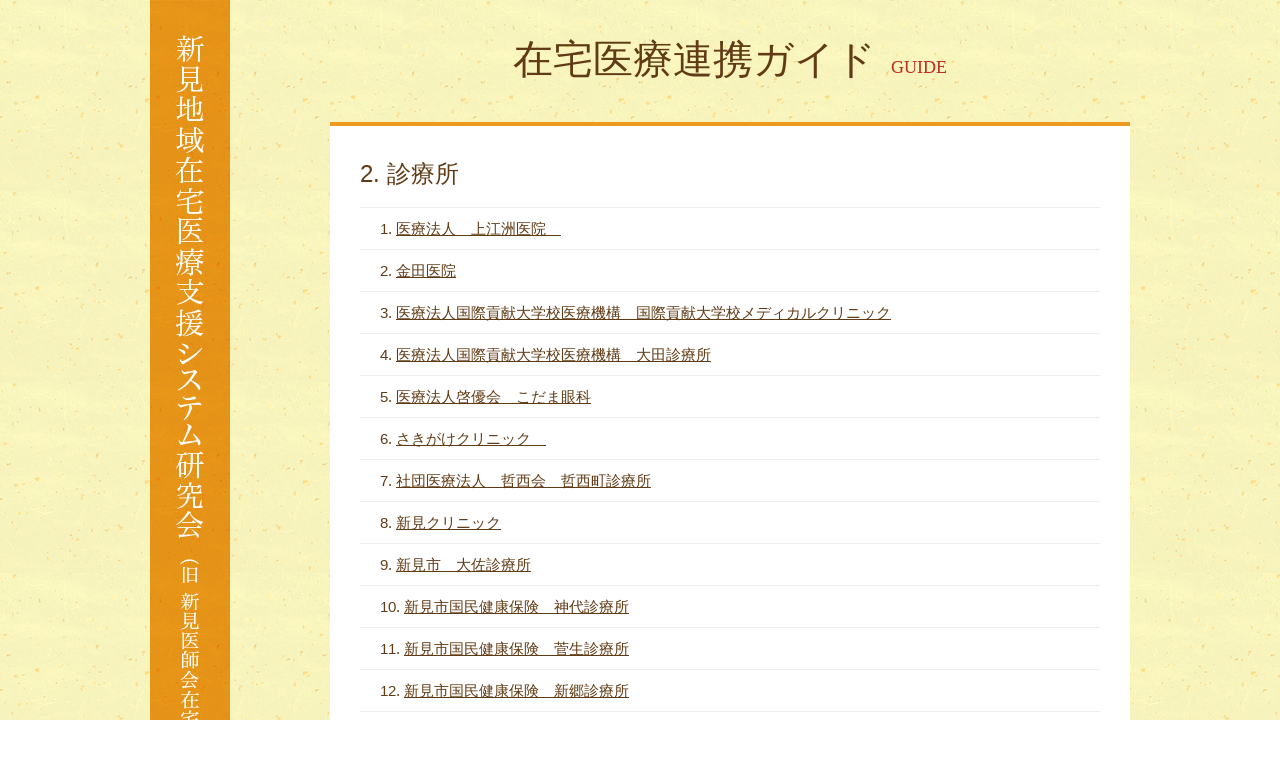

--- FILE ---
content_type: text/html
request_url: https://mansaku.niimi-ishikai.jp/guide/facility/facility_search.html?cond_category=2
body_size: 4965
content:
<!DOCTYPE html>
<html lang="ja">
<head>
<meta charset="UTF-8">


        <title>診療所</title>

    
    
<link rel="shortcut icon"    href="/guide/img/favicon.ico" />

<link rel="apple-touch-icon" href="/guide/img/apple-touch-icon.png" />
<link rel="shortcut icon" href="/guide/img/favicon.ico">
<link rel="stylesheet" href="/guide/css/default.css">
<link rel="stylesheet" href="/guide/css/style.css">

</head>
<body>
<div class="page">
	<header class="header">
    <h1><img src="/guide/img/logo.jpg" alt="新見地域在宅医療支援システム研究会(旧新見医師会在宅医療連携拠点まんさく)" width="80" height="960"></h1>
</header>
		<div class="contents">
		<h2 class="pagename">在宅医療連携ガイド<span>GUIDE</span></h2>
		<div class="guide-list">
			<h3>2. 診療所</h3>
			<div class="scrollbar2">
								<ol>
										<li><a href="https://mansaku.niimi-ishikai.jp/guide/cider_doc_download/download/?file_id=425&amp;oname=0">医療法人　上江洲医院　</a></li>
										<li><a href="https://mansaku.niimi-ishikai.jp/guide/cider_doc_download/download/?file_id=423&amp;oname=0">金田医院</a></li>
										<li><a href="https://mansaku.niimi-ishikai.jp/guide/cider_doc_download/download/?file_id=426&amp;oname=0">医療法人国際貢献大学校医療機構　国際貢献大学校メディカルクリニック</a></li>
										<li><a href="https://mansaku.niimi-ishikai.jp/guide/cider_doc_download/download/?file_id=427&amp;oname=0">医療法人国際貢献大学校医療機構　大田診療所</a></li>
										<li><a href="https://mansaku.niimi-ishikai.jp/guide/cider_doc_download/download/?file_id=452&amp;oname=0">医療法人啓優会　こだま眼科</a></li>
										<li><a href="https://mansaku.niimi-ishikai.jp/guide/cider_doc_download/download/?file_id=430&amp;oname=0">さきがけクリニック　</a></li>
										<li><a href="https://mansaku.niimi-ishikai.jp/guide/cider_doc_download/download/?file_id=431&amp;oname=0">社団医療法人　哲西会　哲西町診療所</a></li>
										<li><a href="https://mansaku.niimi-ishikai.jp/guide/cider_doc_download/download/?file_id=432&amp;oname=0">新見クリニック</a></li>
										<li><a href="https://mansaku.niimi-ishikai.jp/guide/cider_doc_download/download/?file_id=291&amp;oname=0">新見市　大佐診療所</a></li>
										<li><a href="https://mansaku.niimi-ishikai.jp/guide/cider_doc_download/download/?file_id=434&amp;oname=0">新見市国民健康保険　神代診療所</a></li>
										<li><a href="https://mansaku.niimi-ishikai.jp/guide/cider_doc_download/download/?file_id=458&amp;oname=0">新見市国民健康保険　菅生診療所</a></li>
										<li><a href="https://mansaku.niimi-ishikai.jp/guide/cider_doc_download/download/?file_id=436&amp;oname=0">新見市国民健康保険　新郷診療所</a></li>
										<li><a href="https://mansaku.niimi-ishikai.jp/guide/cider_doc_download/download/?file_id=453&amp;oname=0">新見市国民健康保険　湯川診療所</a></li>
										<li><a href="https://mansaku.niimi-ishikai.jp/guide/cider_doc_download/download/?file_id=438&amp;oname=0">新見市　高瀬診療所</a></li>
										<li><a href="https://mansaku.niimi-ishikai.jp/guide/cider_doc_download/download/?file_id=454&amp;oname=0">新見市　千屋診療所</a></li>
										<li><a href="https://mansaku.niimi-ishikai.jp/guide/cider_doc_download/download/?file_id=440&amp;oname=0">新見市　油野診療所</a></li>
										<li><a href="https://mansaku.niimi-ishikai.jp/guide/cider_doc_download/download/?file_id=407&amp;oname=0">新見市休日・準夜間診療所</a></li>
										<li><a href="https://mansaku.niimi-ishikai.jp/guide/cider_doc_download/download/?file_id=455&amp;oname=0">みはら皮膚科</a></li>
										<li><a href="https://mansaku.niimi-ishikai.jp/guide/cider_doc_download/download/?file_id=442&amp;oname=0">医療法人一節会　吉田医院</a></li>
										<li><a href="https://mansaku.niimi-ishikai.jp/guide/cider_doc_download/download/?file_id=456&amp;oname=0">山本医院　耳・鼻・のどクリニック</a></li>
										<li><a href="https://mansaku.niimi-ishikai.jp/guide/cider_doc_download/download/?file_id=449&amp;oname=0">いとうファミリークリニック</a></li>
									</ol>
							</div>
		</div>
		<p class="guide-button"><a href="https://mansaku.niimi-ishikai.jp/guide/index.html">在宅医療連携ガイドTOPへ戻る</a></p>
	</div></div>

<footer class="footer">
	<dl class="add">
		<dt><img src="/guide/img/footer_flower.png"></dt>
		<dd>新見地域在宅医療支援システム研究会（旧新見医師会在宅医療連携拠点まんさく）<br>
			〒718-0003 岡山県新見市高尾2306番地の5<br>TEL：0867-72-0309　FAX：0867-71-0309</dd>
	</dl>
	<p class="copyright">Copyright &copy; Niimi Medical Association. All Rights Reserved.</p>
</footer>
</body>
</html>


--- FILE ---
content_type: text/css
request_url: https://mansaku.niimi-ishikai.jp/guide/css/style.css
body_size: 3645
content:
@charset "utf-8";

/*----------------------------------------------------
	共通
----------------------------------------------------*/

html {
	overflow-y: scroll;
}

body {
	font-family: "メイリオ", Meiryo, "Hiragino Kaku Gothic Pro", "ヒラギノ角ゴ Pro W3", "ＭＳ Ｐゴシック", "Lucida Grande", "Lucida Sans Unicode", Arial, Verdana, sans-serif;
	background: url(../img/body_bg.gif) center 0;
	font-size: 14px;
	line-height: 1.7em;
	color: #603b15;
}

a:link, a:visited {
	color: #603b15;
}

a:hover {
	color: #bf2928;
	text-decoration: none;
}

.page {
	width: 980px;
	margin: 0 auto;
}

.page::after {
	content: "";
	display: block;
	clear: both;
}

/*----------------------------------------------------
	ヘッダー
----------------------------------------------------*/

.header {
	float: left;
}

/*----------------------------------------------------
	コンテンツ
----------------------------------------------------*/

.contents {
	float: right;
	width: 800px;
}

.pagename {
	margin-bottom: 25px;
	padding-top: 30px;
	font-size: 40px;
	line-height: 1.5em;
	font-weight: normal;
	text-align: center;
	font-family: "ヒラギノ明朝 ProN W6", "HiraMinProN-W6", "HG明朝E", "ＭＳ Ｐ明朝", "MS PMincho", "MS 明朝", serif;
}

.pagename span {
	font-size: 18px;
	color: #C02E2B;
	margin-left: 0.8em;
}

.guide-info {
	margin-bottom: 30px;
}

.guide-info h3 {
	margin-bottom: 20px;
	padding: 0 0 8px 0;
	font-size: 23px;
	line-height: 1.5em;
	font-family: "ヒラギノ明朝 ProN W6", "HiraMinProN-W6", "HG明朝E", "ＭＳ Ｐ明朝", "MS PMincho", "MS 明朝", serif;
	border-bottom: 1px solid rgba(65,52,18,0.2);
}

.guide-update {
	margin-bottom: 40px;
	padding: 30px;
	background: #413412;
}

.guide-update h3 {
	margin-bottom: 15px;
	font-size: 18px;
	line-height: 1.5em;
	font-weight: normal;
	color: #FFF;
}

.guide-update ul li {
	margin-bottom: 5px;
}

.guide-update ul li:last-child {
	margin-bottom: 0;
}

.guide-update ul li a {
	position: relative;
	display: block;
	padding: 7px 15px;
	line-height: 1.3em;
	color: #D09A49;
	background: rgba(0,0,0,0.3);
	border-radius: 4px;
	text-decoration: none;
}

.guide-update ul li a:hover {
	text-decoration: underline;
}

.guide-list {
	padding: 30px;
	background: #FFF;
	border-top: 4px solid #EC9B20;
}

.guide-list h3 {
	margin-bottom: 15px;
	font-size: 24px;
	line-height: 1.5em;
	font-weight: normal;
}

.guide-list ol {
	border-top: 1px solid #EEE;
}

.guide-list ol li {
	list-style: decimal;
	list-style-position: inside;
	font-size: 15px;
	padding: 9px 20px;
	border-bottom: 1px solid #EEE;
}

.guide-button {
	margin: 40px 0 0 0;
	text-align: center;
}

.guide-button a {
	display: inline-block;
	min-width: 60px;
	background: #603C15;
	padding: 10px 15px;
	line-height: 1.3em;
	color: #FFF;
	text-align: center;
	border-radius: 5px;
	text-decoration: none;
}

.guide-button a:hover {
	opacity: 0.8;
}

.scrollbar1 {
	overflow-y: scroll;
	height: 215px;
}

.scrollbar2 {
	overflow-y: scroll;
	height: 722px;
}

/*----------------------------------------------------
	フッター
----------------------------------------------------*/

.footer {
	border-top: 1px solid rgba(96,60,21,0.2);
	display: flex;
	justify-content: space-between;
	align-items: flex-end;
	width: 980px;
	margin: 40px auto 0 auto;
	padding: 40px 0;
}

.add {
	display: flex;
	align-items: center;
}

.add dt {
	margin-right: 20px;
}

.add dd {
	font-size: 13px;
	line-height: 1.8em;
}

.copyright {
	font-size: 11px;
	line-height: 1.8em;
	font-family: "ヒラギノ明朝 ProN W6", "HiraMinProN-W6", "HG明朝E", "ＭＳ Ｐ明朝", "MS PMincho", "MS 明朝", serif;
}
